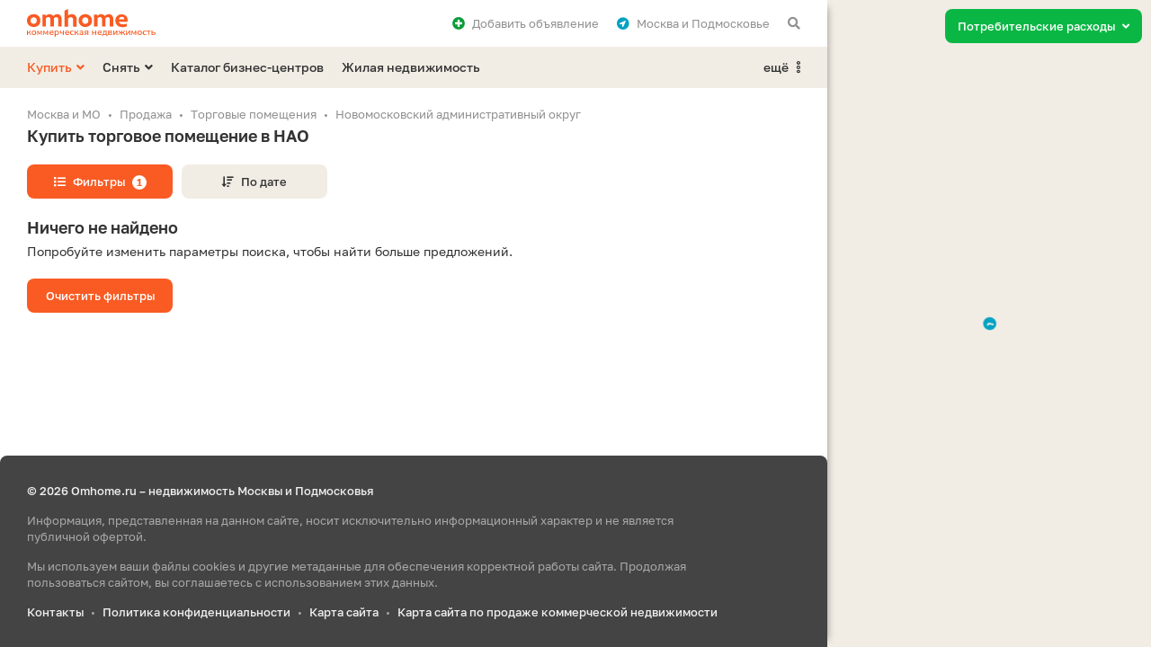

--- FILE ---
content_type: text/html; charset=UTF-8
request_url: https://omhome.ru/kupit/torgovoe-pomeshchenie/nao/
body_size: 6291
content:
<!DOCTYPE html>
<html lang="ru">
<head>
	<meta http-equiv="Content-Type" content="text/html;charset=utf-8">
	<meta http-equiv="X-UA-Compatible" content="IE=edge">
	
	<title>Купить торговое помещение в НАО - продажа торговых площадей</title>
	<meta name="description" content="Предложения по продаже торговых помещений в НАО с прямыми контактами собственников: цены, телефоны, фото, расположение на карте. варианта купить торговую площадь в ТЦ и жилых комплексах - недорого, без посредников и от проверенных агентств." />
	<meta name="keywords" content="продажа, купить, торговые помещения, Новомосковский административный округ" />
	
	<meta property="og:type" content="website">
	<meta property="og:site_name" content="Омхоум">
	<meta property="og:locale" content="ru_RU">
	<meta property="og:title" content="Купить торговое помещение в НАО - продажа торговых площадей">
	<meta property="og:description" content="Предложения по продаже торговых помещений в НАО с прямыми контактами собственников: цены, телефоны, фото, расположение на карте. варианта купить торговую площадь в ТЦ и жилых комплексах - недорого, без посредников и от проверенных агентств.">
	<meta property="og:url" content="https://omhome.ru/kupit/torgovoe-pomeshchenie/nao/">
	<meta property="og:image" content="https://static.omhome.ru/template/v1/img/social/soc_860x860.jpg">
	<link rel="image_src" href="https://static.omhome.ru/template/v1/img/social/soc_860x860.jpg">
	<meta name="robots" content="noindex, follow">



	
	<link rel="icon" href="https://omhome.ru/favicon.ico" type="image/x-icon">
	<link rel="shortcut icon" href="https://omhome.ru/favicon.ico" type="image/x-icon">
	<link rel="icon" sizes="120x120" href="https://static.omhome.ru/template/v1/img/touch-icons/touch-icon-120x120.png">
	<link rel="icon" sizes="128x128" href="https://static.omhome.ru/template/v1/img/touch-icons/touch-icon-128x128.png">
	<link rel="icon" sizes="192x192" href="https://static.omhome.ru/template/v1/img/touch-icons/touch-icon-192x192.png">
	
	<meta name="viewport" content="width=device-width, initial-scale=1.0, user-scalable=no, minimum-scale=1.0, maximum-scale=1.0">
	<meta name="referrer" content="origin-when-cross-origin">
	<meta name="theme-color" content="#FFFFFF">
	<meta name="format-detection" content="telephone=no">
	
		
	<link href="https://static.omhome.ru/template/v1/css/common.css?v=7" rel="stylesheet" type="text/css">
	<link href="https://static.omhome.ru/template/v1/css/add.css?v=14" rel="stylesheet" type="text/css">
	<link href="https://static.omhome.ru/template/v1/css/fontawesome-all-5.10.1.min.css" rel="stylesheet" type="text/css">
	
	<script src="https://static.omhome.ru/template/v1/js/jquery/3.4.1/jquery.min.js" type="text/javascript"></script>
	<script src="https://static.omhome.ru/template/v1/js/omhome-fn.js?v=8" type="text/javascript"></script>

		
	<link href="https://omhome.ru/manifest/manifest.json?v=2" rel="manifest">
</head>

<body class="page-left">

<div class="main-wrapper bg-white">
    
<div class="navbar bg-white">
    <div class="container">
                    <a href="https://omhome.ru/kommercheskaya-nedvizhimost/" class="elem logo comm"></a>
                
        <span class="elem show-sm sandwich f-right text-black modal-link padding-10-hr" data-target="modal-menu-mobile">
            <i class="fas fa-bars"></i>
        </span>
        
        <span class="elem hide-sm padding-10-l f-right text-gray text-black-hover modal-link" data-target="modal-commonsearch">
            <i class="fas fa-search"></i>
        </span>
        
        <div class="elem hide-sm dropdown right margin-10-r f-right">
            <span class="dropdown-text text-gray text-black-hover padding-10-l">
                <i class="fas fa-location-circle text-blue padding-8-r"></i>Москва и Подмосковье            </span>
            <ul>
                                    <li class="active">
                        <span class="re-link no-wrap text-red-hover" data-url="">Москва и Подмосковье</span>
                    </li>
                                    <li>
                        <span class="re-link no-wrap text-red-hover" data-url="https://spb.omhome.ru/">Санкт-Петербург и Ленобласть</span>
                    </li>
                            </ul>
        </div>
        
        <span class="elem hide-sm f-right text-gray text-black-hover padding-10-hr modal-link" data-target="modal-auth" data-url-load-content="/ajax/auth/content/">
            <i class="fas fa-plus-circle text-green padding-8-r"></i>Добавить <span class="hide-md">объявление</span>
        </span>
        
        <span class="elem favorites re-link f-right text-gray text-black-hover padding-10-hr hide" data-url="/izbrannoe/">
            <i class="fas fa-heart text-red"></i><span class="count text-red text-semibold padding-5-l"></span><span class="hide-sm padding-8-l">Избранное</span>
        </span>
    </div>
</div>    
<div class="menu-desktop bg-yellow hide-sm">
    <div class="container">
        
                            <div class="elem f-left dropdown margin-20-r">
                <span class="dropdown-text text-red text-red-hover text-semibold">Купить<i class="fas fa-angle-down margin-5-l"></i></span>
                <ul>
                                                                                                                                                                                                                                                                                                                                                                <li><a href="/kupit/ofis/" class="text-red-hover">Офис</a></li>
                                                                                                                                            <li class="active"><a href="/kupit/torgovoe-pomeshchenie/" class="text-red-hover">Торговое помещение</a></li>
                                                                                                                                            <li><a href="/kupit/svobodnogo-naznacheniya/" class="text-red-hover"><span class="d-b no-wrap">Помещение свободного назначения</span><span class="d-b text-13 text-normal text-gray padding-3-t">под автомойку, общепит, салон красоты и др.</span></a></li>
                                                                                                                                            <li><a href="/kupit/sklad/" class="text-red-hover">Склад</a></li>
                                                                                                                                            <li><a href="/kupit/proizvodstvennoe-pomeshchenie/" class="text-red-hover"><span class="d-b no-wrap">Производственное помещение</span></a></li>
                                                                                                                                            <li><a href="/kupit/kommercheskaya-zemlya/" class="text-red-hover">Земельный участок</a></li>
                                                                                                                                            <li><a href="/kupit/gotovyj-biznes/" class="text-red-hover">Готовый бизнес</a></li>
                                        <li><span class="border-t text-red-hover no-wrap re-link" data-url="/kupit/zhile/">Жилая недвижимость</span></li>
                </ul>
            </div>
                    <div class="elem f-left dropdown margin-20-r">
                <span class="dropdown-text text-black text-red-hover text-semibold">Снять<i class="fas fa-angle-down margin-5-l"></i></span>
                <ul>
                                                                                                                                                                                                                                                                                                                                                                <li><a href="/snyat/ofis/" class="text-red-hover">Офис</a></li>
                                                                                                                                            <li><a href="/snyat/torgovoe-pomeshchenie/" class="text-red-hover">Торговое помещение</a></li>
                                                                                                                                            <li><a href="/snyat/svobodnogo-naznacheniya/" class="text-red-hover"><span class="d-b no-wrap">Помещение свободного назначения</span><span class="d-b text-13 text-normal text-gray padding-3-t">под автомойку, общепит, салон красоты и др.</span></a></li>
                                                                                                                                            <li><a href="/snyat/sklad/" class="text-red-hover">Склад</a></li>
                                                                                                                                            <li><a href="/snyat/proizvodstvennoe-pomeshchenie/" class="text-red-hover"><span class="d-b no-wrap">Производственное помещение</span></a></li>
                                                                                                                                                                                        <li><span class="border-t text-red-hover no-wrap re-link" data-url="/snyat/zhile/">Жилая недвижимость</span></li>
                </ul>
            </div>
                
                    <a href="/biznes-centry/" class="elem f-left text-black text-red-hover text-semibold margin-20-r">Каталог бизнес-центров</a>
            <a href="/" class="elem f-left text-black text-red-hover text-semibold">Жилая недвижимость</a>
                
        <div class="elem f-right right dropdown">
            <span class="dropdown-text text-black text-red-hover text-semibold">ещё<i class="padding-8-l far fa-ellipsis-v-alt"></i></span>
            <ul>
                                    <li><a href="/kontakty/" class="text-red-hover">Контакты</a></li>
                            </ul>
        </div>

    </div>
</div>    
    <div class="content-wrapper">
	<div class="container">
	    
    <ol class="breadcrumbs text-gray text-13 padding-3-b" itemscope="" itemtype="http://schema.org/BreadcrumbList">
        <li itemprop="itemListElement" itemscope="" itemtype="http://schema.org/ListItem"><a class="text-gray text-black-hover" href="/kommercheskaya-nedvizhimost/" itemprop="item"><span itemprop="name">Москва и МО</span></a><meta itemprop="position" content="1"/></li><li itemprop="itemListElement" itemscope="" itemtype="http://schema.org/ListItem"><a class="text-gray text-black-hover" href="/kupit/" itemprop="item"><span itemprop="name">Продажа</span></a><meta itemprop="position" content="2"/></li><li itemprop="itemListElement" itemscope="" itemtype="http://schema.org/ListItem"><a class="text-gray text-black-hover" href="/kupit/torgovoe-pomeshchenie/" itemprop="item"><span itemprop="name">Торговые помещения</span></a><meta itemprop="position" content="3"/></li><li itemprop="itemListElement" itemscope="" itemtype="http://schema.org/ListItem"><span itemprop="name">Новомосковский административный округ</span><meta itemprop="position" content="4"/></li>    </ol>
	    
	    <div class="padding-10-b">
		<h1 class="margin-20-b">Купить торговое помещение в НАО</h1>
		
		<span class="btn btn-13 btn-min-width btn-red btn-red-hover margin-10-b margin-10-r modal-link" data-target="filter-offers-common" data-url-load-content="/kupit/torgovoe-pomeshchenie/nao/?ajax=1&load_filters=1&template=common"><i class="fas fa-list padding-8-r"></i>Фильтры<span class="btn-counter-mw text-12 text-red text-bold bg-white border-r padding-3-hr margin-8-l">1</span></span><span class="btn btn-13 btn-min-width-icon btn-yellow btn-yellow-hover margin-10-b margin-10-r modal-link show-xs" data-target="modal-sort-offers"><i class="fas fa-sort-amount-down"></i></span><span class="btn btn-13 btn-min-width btn-yellow btn-yellow-hover margin-10-b margin-10-r modal-link hide-xs" data-target="modal-sort-offers"><i class="fas fa-sort-amount-down margin-8-r"></i>По дате</span>	    </div>
	    
	    		<div class="padding-30-b">
		    <p class="h1 text-black text-bold margin-5-b">Ничего не найдено</p>
		    <p class="padding-20-b">Попробуйте изменить параметры поиска, чтобы найти больше предложений.</p>
		    <span class="btn btn-13 btn-min-width btn-red btn-red-hover re-link" data-url="/kupit/torgovoe-pomeshchenie/">Очистить фильтры</span>
		</div>
	    	    
	</div>
	
	<span class="modal-link modal-link-group hide" data-target="modal-group" data-url-reload-content="" data-content-id="" data-url-change="" data-name=""></span>
	<span class="modal-link modal-link-offer hide" data-target="modal-offer" data-url-reload-content="" data-content-id="" data-url-change="" data-name=""></span>
    </div>
    
    
<div class="footer text-13 bg-black border-r-top">
    <div class="footer-container">
        <div class="container">
            <div class="text-semibold text-white dark padding-30-t padding-15-b">
                © 2026 Omhome.ru – недвижимость Москвы и Подмосковья            </div>
            <div class="text-gray light padding-15-b row">
                <div class="col-xs-12 col-lg-11">
                    <p class="padding-15-b">Информация, представленная на&nbsp;данном сайте, носит исключительно информационный характер и&nbsp;не&nbsp;является публичной офертой.</p>
                    <p>Мы используем ваши&nbsp;файлы cookies и&nbsp;другие метаданные для&nbsp;обеспечения корректной работы сайта. Продолжая пользоваться сайтом, вы&nbsp;соглашаетесь с&nbsp;использованием этих&nbsp;данных.</p>
                </div>
            </div>
            <div class="padding-30-b">
                <span class="d-ib"><a href="/kontakty/" class="text-semibold text-white text-red-hover dark">Контакты</a><span class="text-gray light text-12 padding-8-hr">•</span></span><span class="d-ib"><a href="/politika-konfidencialnosti/" class="text-semibold text-white text-red-hover dark">Политика конфиденциальности</a><span class="text-gray light text-12 padding-8-hr">•</span></span><span class="d-ib"><a href="/karta-sajta/" class="text-semibold text-white text-red-hover dark">Карта сайта</a><span class="text-gray light text-12 padding-8-hr">•</span></span><span class="d-ib"><a href="/karta-sajta/prodazha-kommercheskoj-nedvizhimosti/" class="text-semibold text-white text-red-hover dark">Карта сайта по продаже коммерческой недвижимости</a></span>            </div>
        </div>
    </div>
</div></div>

<div class="map-wrapper hide-sm bg-yellow">
    <div id="map" data-lat="55.558121" data-long="37.370724" data-zoom="11" data-save-position="map_pos_offers_2" data-url-svg="https://omhome.ru/kupit/torgovoe-pomeshchenie/nao/?ajax=1&svg=1" data-url-objects="https://omhome.ru/kupit/torgovoe-pomeshchenie/nao/?ajax=1&map_offers=1" data-consumption-category="1"></div>
    <i class="icon-loading fas fa-clock fa-spin text-15 text-blue"></i>
        	<div class="map-button-wrapper hide-lg">
    		<span class="btn btn-13 btn-min-width btn-green btn-green-hover modal-link" data-target="modal-consumption" data-url-load-content="/ajax/consumption/modal/">Потребительские расходы<i class="fas fa-angle-down padding-8-l"></i></span>
    	</div>
    </div>

<div class="button-wrapper show-sm">
    <div class="container">
	<div class="row">
	    <div class="col-lg-3 col-md-3 col-sm-2 col-xs-12 hide-xs"></div>
	    <div class="col-lg-3 col-md-3 col-sm-4 col-xs-6 padding-1-r elem-left"><span class="btn btn-13 all-width btn-red btn-red-hover border-r-right-small no-wrap o-hidden modal-link" data-target="filter-offers-common" data-url-load-content="/kupit/torgovoe-pomeshchenie/nao/?ajax=1&load_filters=1&template=common"><i class="fas fa-list padding-8-r"></i>Фильтры<span class="btn-counter-mw text-12 text-red text-bold bg-white border-r padding-3-hr margin-8-l">1</span></span></div>
	    <div class="col-lg-3 col-md-3 col-sm-4 col-xs-6 padding-1-l elem-right"><span class="btn btn-13 all-width btn-red btn-red-hover border-r-left-small no-wrap o-hidden map-link" data-target="open"><i class="fas fa-map-marker-alt padding-8-r"></i>На карте</span><span class="btn btn-13 all-width btn-black btn-black-hover border-r-left-small no-wrap o-hidden map-link hide" data-target="close"><i class="fas fa-arrow-left padding-8-r"></i>Списком</span></div>
	</div>
    </div>
</div>
    
<div class="modals">
    <div class="modal-bg"></div>
    
<div class="modal part modal-menu-mobile bg-white">
    <div class="modal-header bg-yellow">
        <div class="container">
            <span class="elem-title text-center text-bold">Меню</span>
            <span class="elem-back text-red-hover cur-pointer modal-back"><i class="far fa-long-arrow-left"></i></span>
            <span class="elem-close text-red-hover cur-pointer modal-close"><i class="far fa-times"></i></span>
        </div>
    </div>
    <div class="modal-content">
        <div class="container">
            <div class="elem dropdown no-padding-vr">
                <span class="dropdown-text text-black text-semibold padding-10-b d-b"><span class="padding-8-r">Москва и&nbsp;Подмосковье</span><i class="fas fa-location-circle text-blue"></i><span class="text-gray text-normal text-13 d-b padding-3-t">текущий регион</span></span>
                <ul>
                                            <li class="active"><span class="re-link" data-url="">Москва и Подмосковье</span></li>
                                            <li><span class="re-link" data-url="https://spb.omhome.ru/">Санкт-Петербург и Ленобласть</span></li>
                                    </ul>
            </div>
            
            <span class="elem text-black text-semibold modal-link" data-target="modal-commonsearch">Поиск <span class="text-gray text-normal text-13 d-b padding-3-t">по названию, застройщику, адресу</span></span>
        </div>
        
        <div class="margin-10-vr border-b"></div>
        
        <div class="container">
                                        <div class="elem dropdown no-padding-vr">
                    <span class="dropdown-text text-red text-semibold padding-10-vr d-b">Купить недвижимость<i class="fas fa-angle-down margin-8-l"></i></span>
                    <ul>
                                                                                                                                                                                                                                                                                                                                                                                                                            <li><a href="/kupit/ofis/">Офис</a></li>
                                                                                                                                                                    <li class="active"><a href="/kupit/torgovoe-pomeshchenie/">Торговое помещение</a></li>
                                                                                                                                                                    <li><a href="/kupit/svobodnogo-naznacheniya/">Помещение свободного назначения<span class="d-b text-13 text-normal text-gray padding-3-t">под автомойку, общепит, салон красоты и&nbsp;др.</span></a></li>
                                                                                                                                                                    <li><a href="/kupit/sklad/">Склад</a></li>
                                                                                                                                                                    <li><a href="/kupit/proizvodstvennoe-pomeshchenie/">Производственное помещение</a></li>
                                                                                                                                                                    <li><a href="/kupit/kommercheskaya-zemlya/">Земельный участок</a></li>
                                                                                                                                                                    <li><a href="/kupit/gotovyj-biznes/">Готовый бизнес</a></li>
                                                <li><span class="re-link" data-url="/kupit/zhile/">Жилая недвижимость</span></li>
                    </ul>
                </div>
                            <div class="elem dropdown no-padding-vr">
                    <span class="dropdown-text text-black text-semibold padding-10-vr d-b">Снять недвижимость<i class="fas fa-angle-down margin-8-l"></i></span>
                    <ul>
                                                                                                                                                                                                                                                                                                                                                                                                                            <li><a href="/snyat/ofis/">Офис</a></li>
                                                                                                                                                                    <li><a href="/snyat/torgovoe-pomeshchenie/">Торговое помещение</a></li>
                                                                                                                                                                    <li><a href="/snyat/svobodnogo-naznacheniya/">Помещение свободного назначения<span class="d-b text-13 text-normal text-gray padding-3-t">под автомойку, общепит, салон красоты и&nbsp;др.</span></a></li>
                                                                                                                                                                    <li><a href="/snyat/sklad/">Склад</a></li>
                                                                                                                                                                    <li><a href="/snyat/proizvodstvennoe-pomeshchenie/">Производственное помещение</a></li>
                                                                                                                                                                                                                        <li><span class="re-link" data-url="/snyat/zhile/">Жилая недвижимость</span></li>
                    </ul>
                </div>
                        
                            <a href="/biznes-centry/" class="elem text-black text-semibold">Каталог бизнес-центров</a>
                <a href="/" class="elem text-black text-semibold">Жилая недвижимость</a>
                        
            <a href="/kontakty/" class="elem text-black text-semibold no-padding-b">Контакты</a>
            
            <div class="padding-20-b margin-5-b"></div>
            <span class="btn btn-13 btn-green btn-green-hover all-width-xs margin-10-b modal-link" data-target="modal-auth" data-url-load-content="/ajax/auth/content/"><i class="fas fa-plus padding-8-r"></i>Добавить объявление</span>
        </div>
    </div>
</div>    
<div class="modal part modal-commonsearch bg-white">
    <div class="modal-header bg-yellow">
        <div class="container">
            <span class="elem-title text-center text-bold">Поиск</span>
            <span class="elem-back text-red-hover cur-pointer modal-back"><i class="far fa-long-arrow-left"></i></span>
            <span class="elem-close text-red-hover cur-pointer modal-close"><i class="far fa-times"></i></span>
        </div>
    </div>
    <div class="modal-content no-padding-b">
        <div class="container commonsearch">
            <div class="container-input-text">
                <input id="commonsearch" type="text" class="commonsearch-input input-text-line input-text-14 all-width" placeholder="Введите название, застройщика или адрес" autocomplete="off" maxlength="50" value="">
                <i class="icon icon-load text-blue fas fa-clock fa-spin"></i>
                <i class="icon icon-clear text-black text-red-hover padding-20-l far fa-times-circle"></i>
            </div>
            <div class="text-13 text-gray padding-10-t padding-30-b">
                Например, название жилого комплекса «<span class="text-bold text-red text-black-hover cur-pointer link-example" data-text="Скандинавия">Скандинавия</span>» или&nbsp;застройщика «<span class="text-bold text-red text-black-hover cur-pointer link-example" data-text="А101">А101</span>».
            </div>
            <div class="commonsearch-results"></div>
        </div>
    </div>
</div>    
<div class="modal part modal-auth bg-white">
    <div class="modal-header bg-yellow">
        <div class="container">
            <span class="elem-title text-center text-bold">Вход</span>
            <span class="elem-back text-red-hover cur-pointer modal-back"><i class="far fa-long-arrow-left"></i></span>
            <span class="elem-close text-red-hover cur-pointer modal-close"><i class="far fa-times"></i></span>
        </div>
    </div>
    <div class="modal-content">
        <div class="container">
            <div class="load-content text-center"><i class="fas fa-clock fa-spin text-16 text-blue"></i></div>
            <div class="ready-content"></div>
        </div>
    </div>
</div>    
<div class="modal part modal-sort-offers bg-white">
    <div class="modal-header bg-yellow">
        <div class="container">
            <span class="elem-title text-center text-bold">Сортировка</span>
            <span class="elem-back text-red-hover cur-pointer modal-back"><i class="far fa-long-arrow-left"></i></span>
            <span class="elem-close text-red-hover cur-pointer modal-close"><i class="far fa-times"></i></span>
        </div>
    </div>
    <div class="modal-content">
        <div class="container">
            <div class="mf-group no-padding-b">
                                    <span class="re-link mf-checkbox checkbox-sm checked" data-url="/kupit/torgovoe-pomeshchenie/nao/"><i class="icon-left fas fa-check-square for-checked"></i><i class="icon-left fas fa-square for-unchecked"></i><span class="text">По дате<span class="text-gray text-normal text-13 margin-3-t d-b">сначала новые предложения</span></span></span>
                                    <span class="re-link mf-checkbox checkbox-sm unchecked" data-url="/kupit/torgovoe-pomeshchenie/nao/?sort=price"><i class="icon-left fas fa-check-square for-checked"></i><i class="icon-left fas fa-square for-unchecked"></i><span class="text">По цене<span class="text-gray text-normal text-13 margin-3-t d-b">сначала дешёвые</span></span></span>
                                    <span class="re-link mf-checkbox checkbox-sm unchecked" data-url="/kupit/torgovoe-pomeshchenie/nao/?sort=price_desc"><i class="icon-left fas fa-check-square for-checked"></i><i class="icon-left fas fa-square for-unchecked"></i><span class="text">По цене<span class="text-gray text-normal text-13 margin-3-t d-b">сначала дорогие</span></span></span>
                                    <span class="re-link mf-checkbox checkbox-sm unchecked" data-url="/kupit/torgovoe-pomeshchenie/nao/?sort=square"><i class="icon-left fas fa-check-square for-checked"></i><i class="icon-left fas fa-square for-unchecked"></i><span class="text">По площади<span class="text-gray text-normal text-13 margin-3-t d-b">сначала небольшие</span></span></span>
                                    <span class="re-link mf-checkbox checkbox-sm unchecked" data-url="/kupit/torgovoe-pomeshchenie/nao/?sort=square_desc"><i class="icon-left fas fa-check-square for-checked"></i><i class="icon-left fas fa-square for-unchecked"></i><span class="text">По площади<span class="text-gray text-normal text-13 margin-3-t d-b">сначала большие</span></span></span>
                                    <span class="re-link mf-checkbox checkbox-sm unchecked" data-url="/kupit/torgovoe-pomeshchenie/nao/?sort=popular"><i class="icon-left fas fa-check-square for-checked"></i><i class="icon-left fas fa-square for-unchecked"></i><span class="text">По просмотрам<span class="text-gray text-normal text-13 margin-3-t d-b">сначала самые популярные</span></span></span>
                            </div>
        </div>
    </div>
</div>    
<div class="modal part modal-filters modal-filters-mainparams filter-offers-common bg-white" data-category="2">
    <div class="modal-header bg-yellow">
        <div class="container">
            <span class="elem-title text-center text-bold">Фильтры</span>
            <span class="elem-back text-red-hover cur-pointer modal-back"><i class="far fa-long-arrow-left"></i></span>
            <span class="elem-close text-red-hover cur-pointer modal-close"><i class="far fa-times"></i></span>
        </div>
    </div>
    <div class="modal-content">
        <div class="load-content text-center"><i class="fas fa-clock fa-spin text-16 text-blue"></i></div>
        <div class="ready-content"></div>
    </div>
    <div class="modal-bottom-btns bg-white-sm">
    <div class="container">
        <div class="row">
        <div class="col-lg-2 col-md-2 col-sm-2 col-xs-12 hide-xs"></div>
        <div class="col-lg-4 col-md-4 col-sm-4 col-xs-12 elem-left">
            <span class="mf-go btn btn-13 btn-green btn-green-hover border-r-right-small-sm all-width unactive" data-base="/kupit/kommercheskaya-nedvizhimost/" data-url="/kupit/torgovoe-pomeshchenie/nao/">
                <span class="text">Ничего не нашлось</span><i class="fas fa-clock fa-spin for-loading"></i>
            </span>
        </div>
        <div class="col-lg-4 col-md-4 col-sm-4 col-xs-12 elem-right hide-xs">
            <span class="mf-clear btn btn-13 btn-yellow btn-yellow-hover border-r-left-small-sm all-width re-link" data-url="/kupit/torgovoe-pomeshchenie/"><i class="fas fa-eraser padding-8-r text-red"></i>Очистить фильтры</span>
        </div>
        </div>
    </div>
    </div>
</div>

<div class="modal part modal-filters modal-filters-preparams filter-offers-purpose bg-white">
    <div class="modal-header bg-yellow">
        <div class="container">
        <span class="elem-title text-center text-bold no-wrap">Назначение помещения</span>
            <span class="elem-back text-red-hover cur-pointer modal-back"><i class="far fa-long-arrow-left"></i></span>
        <span class="elem-close text-red-hover cur-pointer modal-close"><i class="far fa-times"></i></span>
        </div>
    </div>
    <div class="modal-content">
    <div class="load-content text-center"><i class="fas fa-clock fa-spin text-16 text-blue"></i></div>
        <div class="ready-content"></div>
    </div>
    <div class="modal-bottom-btns bg-white-sm">
    <div class="container">
        <div class="row">
        <div class="col-lg-4 col-md-4 col-sm-3 col-xs-12 hide-xs"></div>
        <div class="col-lg-4 col-md-4 col-sm-6 col-xs-12"><span class="btn btn-13 btn-green btn-green-hover all-width modal-back">Применить</span></div>
        </div>
    </div>
    </div>
</div>

<div class="modal part modal-filters modal-filters-preparams filter-offers-metro bg-white">
    <div class="modal-header bg-yellow">
        <div class="container">
        <span class="elem-title text-center text-bold no-wrap">Метро, МЦК</span>
            <span class="elem-back text-red-hover cur-pointer modal-back"><i class="far fa-long-arrow-left"></i></span>
        <span class="elem-close text-red-hover cur-pointer modal-close"><i class="far fa-times"></i></span>
        </div>
    </div>
    <div class="modal-content">
    <div class="load-content text-center"><i class="fas fa-clock fa-spin text-16 text-blue"></i></div>
        <div class="ready-content"></div>
    </div>
    <div class="modal-bottom-btns bg-white-sm">
    <div class="container">
        <div class="row">
        <div class="col-lg-4 col-md-4 col-sm-3 col-xs-12 hide-xs"></div>
        <div class="col-lg-4 col-md-4 col-sm-6 col-xs-12"><span class="btn btn-13 btn-green btn-green-hover all-width modal-back">Применить</span></div>
        </div>
    </div>
    </div>
</div>

<div class="modal part modal-filters modal-filters-preparams filter-offers-location bg-white">
    <div class="modal-header bg-yellow">
        <div class="container">
        <span class="elem-title text-center text-bold">Районы, округа</span>
            <span class="elem-back text-red-hover cur-pointer modal-back"><i class="far fa-long-arrow-left"></i></span>
        <span class="elem-close text-red-hover cur-pointer modal-close"><i class="far fa-times"></i></span>
        </div>
    </div>
    <div class="modal-content">
    <div class="load-content text-center"><i class="fas fa-clock fa-spin text-16 text-blue"></i></div>
        <div class="ready-content"></div>
    </div>
    <div class="modal-bottom-btns bg-white-sm">
    <div class="container">
        <div class="row">
        <div class="col-lg-4 col-md-4 col-sm-3 col-xs-12 hide-xs"></div>
        <div class="col-lg-4 col-md-4 col-sm-6 col-xs-12"><span class="btn btn-13 btn-green btn-green-hover all-width modal-back">Применить</span></div>
        </div>
    </div>
    </div>
</div>

<div class="modal part modal-filters modal-filters-preparams filter-offers-street bg-white">
    <div class="modal-header bg-yellow">
        <div class="container">
        <span class="elem-title text-center text-bold">Шоссе, магистрали</span>
            <span class="elem-back text-red-hover cur-pointer modal-back"><i class="far fa-long-arrow-left"></i></span>
        <span class="elem-close text-red-hover cur-pointer modal-close"><i class="far fa-times"></i></span>
        </div>
    </div>
    <div class="modal-content">
    <div class="load-content text-center"><i class="fas fa-clock fa-spin text-16 text-blue"></i></div>
        <div class="ready-content"></div>
    </div>
    <div class="modal-bottom-btns bg-white-sm">
    <div class="container">
        <div class="row">
        <div class="col-lg-4 col-md-4 col-sm-3 col-xs-12 hide-xs"></div>
        <div class="col-lg-4 col-md-4 col-sm-6 col-xs-12"><span class="btn btn-13 btn-green btn-green-hover all-width modal-back">Применить</span></div>
        </div>
    </div>
    </div>
</div>

<div class="modal part modal-filters modal-filters-preparams filter-offers-ifns bg-white">
    <div class="modal-header bg-yellow">
        <div class="container">
        <span class="elem-title text-center text-bold no-wrap">Налоговые инспекции</span>
            <span class="elem-back text-red-hover cur-pointer modal-back"><i class="far fa-long-arrow-left"></i></span>
        <span class="elem-close text-red-hover cur-pointer modal-close"><i class="far fa-times"></i></span>
        </div>
    </div>
    <div class="modal-content">
    <div class="load-content text-center"><i class="fas fa-clock fa-spin text-16 text-blue"></i></div>
        <div class="ready-content"></div>
    </div>
    <div class="modal-bottom-btns bg-white-sm">
    <div class="container">
        <div class="row">
        <div class="col-lg-4 col-md-4 col-sm-3 col-xs-12 hide-xs"></div>
        <div class="col-lg-4 col-md-4 col-sm-6 col-xs-12"><span class="btn btn-13 btn-green btn-green-hover all-width modal-back">Применить</span></div>
        </div>
    </div>
    </div>
</div>    
<div class="modal part modal-group bg-white">
    <div class="modal-header bg-yellow">
        <div class="container">
            <span class="elem-title text-center text-bold no-wrap o-hidden">Выбрано на карте</span>
            <span class="elem-back text-red-hover cur-pointer modal-back"><i class="far fa-long-arrow-left"></i></span>
            <span class="elem-close text-red-hover cur-pointer modal-close"><i class="far fa-times"></i></span>
        </div>
    </div>
    <div class="modal-content no-padding-b">
        <div class="load-content text-center"><i class="fas fa-clock fa-spin text-16 text-blue"></i></div>
        <div class="ready-content"></div>
    </div>
</div>    
<div class="modal part modal-offer bg-white">
    <div class="modal-header bg-yellow">
        <div class="container">
            <span class="elem-title text-center text-bold no-wrap o-hidden">Выбрано на карте</span>
            <span class="elem-back text-red-hover cur-pointer modal-back"><i class="far fa-long-arrow-left"></i></span>
            <span class="elem-close text-red-hover cur-pointer modal-close"><i class="far fa-times"></i></span>
        </div>
    </div>
    <div class="modal-content no-padding-b">
        <div class="load-content text-center"><i class="fas fa-clock fa-spin text-16 text-blue"></i></div>
        <div class="ready-content"></div>
    </div>
</div>    
<div class="modal part modal-away-links bg-white">
    <div class="modal-header bg-yellow">
        <div class="container">
            <span class="elem-title text-center text-bold">Ссылки</span>
            <span class="elem-back text-red-hover cur-pointer modal-back"><i class="far fa-long-arrow-left"></i></span>
            <span class="elem-close text-red-hover cur-pointer modal-close"><i class="far fa-times"></i></span>
        </div>
    </div>
    <div class="modal-content">
        <div class="load-content text-center"><i class="fas fa-clock fa-spin text-16 text-blue"></i></div>
        <div class="ready-content"></div>
    </div>
</div>    
<div class="modal modal-gallery bg-black dark">
	<div class="modal-header padding-20-hr bg-black">
		<span class="elem-title text-center text-bold text-white dark">Фото</span>
		<span class="elem-back text-white text-red-hover dark cur-pointer modal-back"><i class="far fa-long-arrow-left"></i></span>
		<span class="elem-close text-white text-red-hover dark cur-pointer modal-close"><i class="far fa-times"></i></span>
	</div>
	<div class="modal-content">
		<div class="load-content text-center"><i class="fas fa-clock fa-spin text-16 text-white"></i></div>
		<div class="ready-content padding-20-hr h-100p"></div>
	</div>
</div>    
<div class="modal part modal-share bg-white">
    <div class="modal-header bg-yellow">
        <div class="container">
            <span class="elem-title text-center text-bold">Поделиться</span>
            <span class="elem-back text-red-hover cur-pointer modal-back"><i class="far fa-long-arrow-left"></i></span>
            <span class="elem-close text-red-hover cur-pointer modal-close"><i class="far fa-times"></i></span>
        </div>
    </div>
    <div class="modal-content">
        <div class="load-content text-center"><i class="fas fa-clock fa-spin text-16 text-blue"></i></div>
        <div class="ready-content"></div>
    </div>
</div>    
<div class="modal part modal-consumption bg-white">
    <div class="modal-header bg-yellow">
        <div class="container">
            <span class="elem-title text-center text-bold no-wrap">Потребительские расходы</span>
            <span class="elem-back text-red-hover cur-pointer modal-back"><i class="far fa-long-arrow-left"></i></span>
            <span class="elem-close text-red-hover cur-pointer modal-close"><i class="far fa-times"></i></span>
        </div>
    </div>
    <div class="modal-content">
        <div class="container">
            <div class="load-content text-center"><i class="fas fa-clock fa-spin text-16 text-blue"></i></div>
            <div class="ready-content"></div>
        </div>
    </div>
</div></div>

<script src="https://static.omhome.ru/template/v1/js/omhome-map.js?v=7" type="text/javascript"></script>

<!-- Yandex.Metrika counter --> <script type="text/javascript">     (function(m,e,t,r,i,k,a){         m[i]=m[i]||function(){(m[i].a=m[i].a||[]).push(arguments)};         m[i].l=1*new Date();         for (var j = 0; j < document.scripts.length; j++) {if (document.scripts[j].src === r) { return; }}         k=e.createElement(t),a=e.getElementsByTagName(t)[0],k.async=1,k.src=r,a.parentNode.insertBefore(k,a)     })(window, document,'script','https://mc.yandex.ru/metrika/tag.js', 'ym');      ym(88825452, 'init', {webvisor:true, clickmap:true, accurateTrackBounce:true, trackLinks:true}); </script> <noscript><div><img src="https://mc.yandex.ru/watch/88825452" style="position:absolute; left:-9999px;" alt="" /></div></noscript> <!-- /Yandex.Metrika counter -->


</body>
</html>

--- FILE ---
content_type: image/svg+xml
request_url: https://static.omhome.ru/template/v1/img/svg/logo-comm-red-143-31.svg
body_size: 2680
content:
<?xml version="1.0" encoding="utf-8"?>
<svg width="143px" height="31px" viewBox="0 0 143 31" version="1.1" xmlns="http://www.w3.org/2000/svg" xmlns:xlink="http://www.w3.org/1999/xlink">
<style type="text/css">
    .st0{fill:#f95b23;}
</style>
<path class="st0" d="M2.2,18.1c-1.4-1.3-2.2-3-2.2-5.2c0-2.2,0.7-4,2.2-5.2c1.4-1.3,3.2-1.9,5.3-1.9c2.1,0,3.9,0.6,5.3,1.9
	c1.4,1.3,2.1,3,2.1,5.2c0,2.2-0.7,4-2.1,5.2C11.3,19.4,9.5,20,7.4,20C5.4,20,3.6,19.4,2.2,18.1z M10,15.5c0.6-0.7,0.9-1.6,0.9-2.6
	c0-1.1-0.3-1.9-0.9-2.6c-0.6-0.7-1.5-1-2.6-1c-1.1,0-1.9,0.3-2.5,1C4.3,10.9,4,11.8,4,12.9c0,1.1,0.3,1.9,0.9,2.6
	c0.6,0.7,1.5,1,2.5,1C8.5,16.5,9.4,16.2,10,15.5z M21.2,19.6h-3.9V6.2h3.5v1.6c0.4-0.5,1-1,1.8-1.4C23.2,6,24.1,5.8,25,5.8
	c1.9,0,3.2,0.7,4.1,2c1.4-1.3,2.9-2,4.5-2c1.7,0,3,0.5,3.8,1.6c0.8,1.1,1.2,2.3,1.2,3.7v8.5h-3.9v-8.3c0-0.7-0.2-1.2-0.6-1.6
	c-0.4-0.4-0.9-0.6-1.5-0.6c-1,0-1.9,0.4-2.7,1.3c0,0.1,0,0.3,0,0.6v8.5h-3.9v-8.3c0-0.7-0.2-1.2-0.6-1.6c-0.4-0.4-0.9-0.6-1.5-0.6
	c-1.1,0-2.1,0.5-2.9,1.6V19.6z M59.6,18.1c-1.4-1.3-2.2-3-2.2-5.2c0-2.2,0.7-4,2.2-5.2c1.4-1.3,3.2-1.9,5.3-1.9
	c2.1,0,3.9,0.6,5.3,1.9c1.4,1.3,2.1,3,2.1,5.2c0,2.2-0.7,4-2.1,5.2S66.9,20,64.8,20C62.8,20,61,19.4,59.6,18.1z M67.4,15.5
	c0.6-0.7,0.9-1.6,0.9-2.6c0-1.1-0.3-1.9-0.9-2.6c-0.6-0.7-1.5-1-2.6-1c-1.1,0-1.9,0.3-2.5,1c-0.6,0.7-0.9,1.6-0.9,2.6
	c0,1.1,0.3,1.9,0.9,2.6c0.6,0.7,1.5,1,2.5,1C65.9,16.5,66.8,16.2,67.4,15.5z M78.5,19.6h-3.9V6.2h3.5v1.6c0.4-0.5,1-1,1.8-1.4
	c0.7-0.4,1.6-0.6,2.5-0.6c1.9,0,3.2,0.7,4.1,2c1.4-1.3,2.9-2,4.5-2c1.7,0,3,0.5,3.8,1.6c0.8,1.1,1.2,2.3,1.2,3.7v8.5h-3.9v-8.3
	c0-0.7-0.2-1.2-0.6-1.6c-0.4-0.4-0.9-0.6-1.5-0.6c-1,0-1.9,0.4-2.7,1.3c0,0.1,0,0.3,0,0.6v8.5h-3.9v-8.3c0-0.7-0.2-1.2-0.6-1.6
	c-0.4-0.4-0.9-0.6-1.5-0.6c-1.1,0-2.1,0.5-2.9,1.6V19.6z M98.3,12.9c0-1.2,0.2-2.3,0.6-3.2c0.4-0.9,1-1.7,1.7-2.2
	c0.7-0.5,1.4-1,2.2-1.2c0.8-0.3,1.6-0.4,2.4-0.4c1.3,0,2.5,0.3,3.5,0.8c1,0.5,1.7,1.2,2.2,1.9c0.5,0.8,0.8,1.7,1,2.7
	c0.2,1,0.1,2-0.2,3h-9.5c0.2,0.9,0.7,1.6,1.6,2.1c0.9,0.5,1.9,0.7,3.1,0.7c1.5,0,2.8-0.3,4.1-0.8v3.1c-1.3,0.6-3,0.8-4.9,0.8
	c-2.2,0-4.1-0.6-5.6-1.9C99.1,16.9,98.3,15.1,98.3,12.9z M108.2,11.6c0.1-0.6-0.1-1.3-0.5-1.9c-0.4-0.7-1.2-1-2.3-1
	c-0.9,0-1.6,0.3-2.2,0.8c-0.6,0.5-0.9,1.2-1,2.1H108.2z M41.8,1.8L45.7,0v7.4c1.1-1.1,2.5-1.6,4.1-1.6c1.7,0,3.1,0.5,4.1,1.6
	c0.9,1,1.4,2.4,1.4,4v8.3h-4v-7.8c0-0.9-0.2-1.5-0.7-2c-0.4-0.5-1-0.8-1.8-0.8c-1.2,0-2.2,0.6-3.1,1.7v8.9h-3.9V1.8z"/>
<path class="st0" d="M0,29v-5h1v2h0.8l1.5-2h1.1l-1.7,2.2c0.2,0.1,0.3,0.2,0.5,0.3c0.1,0.2,0.3,0.4,0.4,0.6l1,1.8H3.7l-0.9-1.5
	c-0.2-0.3-0.3-0.4-0.5-0.5c-0.1-0.1-0.3-0.1-0.6-0.1H1V29H0z M7.7,29c-0.5,0-0.9-0.1-1.3-0.3c-0.4-0.2-0.7-0.5-0.9-0.9
	c-0.2-0.4-0.3-0.8-0.3-1.3s0.1-1,0.3-1.3c0.2-0.4,0.5-0.7,0.9-0.9C6.8,24.1,7.2,24,7.7,24s0.9,0.1,1.3,0.3c0.4,0.2,0.7,0.5,0.9,0.9
	s0.3,0.8,0.3,1.3s-0.1,1-0.3,1.3c-0.2,0.4-0.5,0.7-0.9,0.9C8.6,28.9,8.2,29,7.7,29z M7.7,28.2c0.4,0,0.8-0.1,1-0.4
	c0.3-0.3,0.4-0.7,0.4-1.3c0-0.6-0.1-1-0.4-1.3c-0.3-0.3-0.6-0.4-1-0.4c-0.4,0-0.8,0.1-1,0.4c-0.3,0.3-0.4,0.7-0.4,1.3
	c0,0.6,0.1,1,0.4,1.3C6.9,28.1,7.3,28.2,7.7,28.2z M11.4,29v-5h0.8l1.8,3.2l1.8-3.2h0.8v5h-0.9v-3.4l-1.5,2.6h-0.5l-1.5-2.6V29H11.4
	z M18.2,29v-5H19l1.8,3.2l1.8-3.2h0.8v5h-0.9v-3.4L21,28.2h-0.5L19,25.6V29H18.2z M27.5,29c-0.8,0-1.5-0.2-1.9-0.7
	c-0.5-0.4-0.7-1.1-0.7-1.8c0-0.5,0.1-0.9,0.3-1.3c0.2-0.4,0.5-0.7,0.9-0.9c0.4-0.2,0.8-0.3,1.3-0.3c0.7,0,1.2,0.2,1.6,0.6
	c0.4,0.4,0.6,1,0.6,1.8v0.3h-3.7c0.1,1,0.6,1.5,1.7,1.5c0.3,0,0.6,0,0.9-0.1s0.5-0.2,0.8-0.4l0.3,0.7c-0.2,0.2-0.5,0.4-0.9,0.5
	C28.3,29,27.8,29,27.5,29z M27.3,24.7c-0.4,0-0.8,0.1-1,0.4c-0.3,0.3-0.4,0.6-0.5,1h2.8c0-0.4-0.1-0.8-0.4-1
	C28,24.8,27.7,24.7,27.3,24.7z M30.8,30.7v-6.6h1v0.8c0.1-0.3,0.3-0.5,0.6-0.7s0.6-0.2,1-0.2c0.4,0,0.8,0.1,1.1,0.3
	c0.3,0.2,0.6,0.5,0.7,0.9c0.2,0.4,0.3,0.8,0.3,1.3s-0.1,1-0.3,1.3c-0.2,0.3-0.4,0.7-0.7,0.9c-0.3,0.2-0.7,0.3-1.1,0.3
	s-0.7-0.1-0.9-0.2c-0.3-0.2-0.5-0.4-0.6-0.6v2.5C31.9,30.7,30.8,30.7,30.8,30.7z M33.1,28.2c0.4,0,0.7-0.1,1-0.4
	c0.2-0.3,0.4-0.7,0.4-1.3c0-0.6-0.1-1-0.4-1.3c-0.2-0.3-0.6-0.4-1-0.4c-0.4,0-0.7,0.1-1,0.4c-0.2,0.3-0.4,0.7-0.4,1.3
	c0,0.6,0.1,1,0.4,1.3C32.4,28.1,32.7,28.2,33.1,28.2z M40,29v-1.9c-0.4,0.2-0.8,0.3-1.2,0.3c-0.7,0-1.3-0.2-1.6-0.5
	s-0.5-0.9-0.5-1.6V24h1v1.2c0,0.5,0.1,0.8,0.3,1c0.2,0.2,0.5,0.3,1,0.3c0.2,0,0.4,0,0.6-0.1c0.2,0,0.3-0.1,0.5-0.2V24h1v5H40z
	 M44.9,29c-0.8,0-1.5-0.2-1.9-0.7c-0.4-0.5-0.7-1.1-0.7-1.8c0-0.5,0.1-0.9,0.3-1.3c0.2-0.4,0.5-0.7,0.9-0.9c0.4-0.2,0.8-0.3,1.3-0.3
	c0.7,0,1.2,0.2,1.6,0.6c0.4,0.4,0.6,1,0.6,1.8v0.3h-3.7c0.1,1,0.6,1.5,1.7,1.5c0.3,0,0.6,0,0.9-0.1c0.3-0.1,0.5-0.2,0.8-0.4l0.3,0.7
	c-0.2,0.2-0.5,0.4-0.9,0.5C45.6,28.9,45.3,29,44.9,29z M44.8,24.7c-0.4,0-0.8,0.1-1,0.4c-0.3,0.3-0.4,0.6-0.5,1h2.8
	c0-0.4-0.1-0.8-0.4-1C45.5,24.8,45.2,24.7,44.8,24.7z M50.3,29c-0.5,0-1-0.1-1.3-0.3c-0.4-0.2-0.7-0.5-0.9-0.9
	c-0.2-0.4-0.3-0.8-0.3-1.3c0-0.8,0.2-1.4,0.7-1.8c0.4-0.4,1.1-0.7,1.8-0.7c0.3,0,0.6,0.1,0.9,0.2c0.3,0.1,0.6,0.2,0.8,0.4l-0.3,0.7
	c-0.2-0.2-0.4-0.3-0.6-0.4c-0.2-0.1-0.4-0.1-0.6-0.1c-0.5,0-0.9,0.1-1.1,0.4c-0.3,0.3-0.4,0.7-0.4,1.2s0.1,1,0.4,1.3
	c0.3,0.3,0.6,0.5,1.1,0.5c0.2,0,0.4,0,0.6-0.1s0.4-0.2,0.6-0.4l0.3,0.7c-0.2,0.2-0.5,0.3-0.8,0.4C50.9,28.9,50.6,29,50.3,29z M53,29
	v-5h1v2h0.8l1.5-2h1.1l-1.7,2.2c0.2,0.1,0.3,0.2,0.5,0.3c0.1,0.2,0.3,0.4,0.4,0.6l1,1.8h-1.1l-0.9-1.5c-0.2-0.3-0.3-0.4-0.5-0.5
	c-0.1-0.1-0.3-0.1-0.6-0.1H54V29H53z M60.1,29c-0.3,0-0.7-0.1-0.9-0.2c-0.3-0.1-0.5-0.3-0.6-0.5c-0.2-0.2-0.2-0.5-0.2-0.8
	c0-0.4,0.1-0.6,0.3-0.8c0.2-0.2,0.5-0.4,0.9-0.4c0.4-0.1,1-0.1,1.7-0.1h0.3v-0.3c0-0.4-0.1-0.6-0.2-0.8c-0.2-0.2-0.4-0.2-0.8-0.2
	c-0.3,0-0.6,0-0.9,0.1c-0.3,0.1-0.6,0.2-0.9,0.4l-0.3-0.7c0.3-0.2,0.6-0.3,1-0.4c0.4-0.1,0.8-0.2,1.1-0.2c0.7,0,1.2,0.2,1.5,0.5
	s0.5,0.8,0.5,1.5v3h-1v-0.8c-0.1,0.3-0.3,0.5-0.6,0.7C60.8,28.9,60.5,29,60.1,29z M60.3,28.3c0.4,0,0.7-0.1,0.9-0.4
	c0.2-0.3,0.4-0.6,0.4-0.9v-0.3h-0.3c-0.5,0-0.9,0-1.2,0.1c-0.3,0-0.5,0.1-0.6,0.2c-0.1,0.1-0.2,0.3-0.2,0.4c0,0.3,0.1,0.5,0.3,0.6
	C59.8,28.2,60,28.3,60.3,28.3z M63.7,29l0.8-1.3c0.2-0.4,0.5-0.6,0.8-0.7c-0.4-0.1-0.7-0.2-1-0.5c-0.2-0.3-0.3-0.6-0.3-1
	c0-0.5,0.2-0.8,0.5-1.1c0.3-0.3,0.8-0.4,1.4-0.4h2.4v5h-1v-1.8h-0.6c-0.2,0-0.4,0.1-0.6,0.2c-0.2,0.1-0.3,0.3-0.4,0.5L64.9,29H63.7z
	 M66,26.5h1.2v-1.8H66c-0.4,0-0.6,0.1-0.8,0.2c-0.2,0.2-0.3,0.4-0.3,0.6c0,0.3,0.1,0.5,0.3,0.7C65.4,26.4,65.6,26.5,66,26.5z
	 M72.5,29v-5h1v2H76v-2h1v5h-1v-2.2h-2.5V29H72.5z M81,29c-0.8,0-1.5-0.2-1.9-0.7c-0.4-0.5-0.7-1.1-0.7-1.8c0-0.5,0.1-0.9,0.3-1.3
	s0.5-0.7,0.9-0.9c0.4-0.2,0.8-0.3,1.3-0.3c0.7,0,1.2,0.2,1.6,0.6c0.4,0.4,0.6,1,0.6,1.8v0.3h-3.7c0.1,1,0.6,1.5,1.7,1.5
	c0.3,0,0.6,0,0.8-0.1c0.3-0.1,0.5-0.2,0.8-0.4l0.3,0.7c-0.2,0.2-0.5,0.4-0.9,0.5C81.7,28.9,81.3,29,81,29z M80.8,24.7
	c-0.4,0-0.8,0.1-1,0.4c-0.3,0.3-0.4,0.6-0.5,1h2.8c0-0.4-0.1-0.8-0.4-1C81.5,24.8,81.2,24.7,80.8,24.7z M83.7,30.3v-2.1h0.6
	c0.2-0.3,0.4-0.7,0.5-1.1c0.1-0.4,0.1-1,0.1-1.6V24h3.7v4.2h0.8v2.1h-0.9V29h-3.9v1.3H83.7z M85.2,28.2h2.4v-3.4h-1.8v0.9
	c0,0.5,0,0.9-0.1,1.4C85.5,27.5,85.4,27.8,85.2,28.2z M90.3,29v-5h2.5c0.6,0,1.1,0.1,1.3,0.3c0.3,0.2,0.4,0.6,0.4,1
	c0,0.3-0.1,0.5-0.2,0.7s-0.3,0.3-0.6,0.4c0.3,0.1,0.6,0.2,0.7,0.4c0.2,0.2,0.3,0.5,0.3,0.8c0,0.4-0.2,0.8-0.5,1
	c-0.3,0.3-0.8,0.4-1.4,0.4C92.8,29,90.3,29,90.3,29z M91.3,26.1h1.5c0.3,0,0.5-0.1,0.6-0.2c0.2-0.1,0.2-0.3,0.2-0.5
	s-0.1-0.4-0.2-0.5c-0.2-0.1-0.4-0.2-0.6-0.2h-1.5V26.1z M91.3,28.3h1.6c0.6,0,1-0.3,1-0.8s-0.3-0.8-1-0.8h-1.6V28.3z M96,29v-5h0.9
	v3.6l2.7-3.6h0.9v5h-0.9v-3.6L96.9,29H96z M101.3,29l1-1.8c0.2-0.3,0.3-0.5,0.4-0.6c0.1-0.2,0.3-0.3,0.5-0.3l-1.7-2.2h1.1l1.5,2h0.7
	v-2h1v2h0.7l1.5-2h1.1l-1.7,2.2c0.2,0.1,0.3,0.2,0.5,0.3c0.1,0.2,0.3,0.4,0.4,0.6l1,1.8h-1.1l-0.9-1.5c-0.2-0.3-0.3-0.4-0.5-0.5
	c-0.1-0.1-0.3-0.1-0.6-0.1h-0.6V29h-1v-2.2H104c-0.3,0-0.5,0-0.6,0.1c-0.1,0.1-0.3,0.3-0.5,0.5l-0.9,1.5h-0.7V29z M110.2,29v-5h0.9
	v3.6l2.7-3.6h0.9v5h-0.9v-3.6l-2.7,3.6H110.2z M116.3,29v-5h0.8l1.8,3.2l1.8-3.2h0.8v5h-0.9v-3.4l-1.5,2.6h-0.5l-1.5-2.6V29H116.3z
	 M125.3,29c-0.5,0-0.9-0.1-1.3-0.3c-0.4-0.2-0.7-0.5-0.9-0.9s-0.3-0.8-0.3-1.3s0.1-1,0.3-1.3c0.2-0.4,0.5-0.7,0.9-0.9
	c0.4-0.2,0.8-0.3,1.3-0.3c0.5,0,0.9,0.1,1.3,0.3c0.4,0.2,0.7,0.5,0.9,0.9s0.3,0.8,0.3,1.3s-0.1,1-0.3,1.3c-0.2,0.4-0.5,0.7-0.9,0.9
	C126.2,28.9,125.8,29,125.3,29z M125.3,28.2c0.4,0,0.8-0.1,1-0.4c0.3-0.3,0.4-0.7,0.4-1.3c0-0.6-0.1-1-0.4-1.3
	c-0.3-0.3-0.6-0.4-1-0.4c-0.4,0-0.8,0.1-1,0.4c-0.3,0.3-0.4,0.7-0.4,1.3c0,0.6,0.1,1,0.4,1.3C124.5,28.1,124.9,28.2,125.3,28.2z
	 M131.2,29c-0.5,0-1-0.1-1.3-0.3c-0.4-0.2-0.7-0.5-0.9-0.9s-0.3-0.8-0.3-1.3c0-0.8,0.2-1.4,0.7-1.8c0.4-0.4,1.1-0.7,1.8-0.7
	c0.3,0,0.6,0.1,0.9,0.2c0.3,0.1,0.6,0.2,0.8,0.4l-0.3,0.7c-0.2-0.2-0.4-0.3-0.6-0.4c-0.2-0.1-0.4-0.1-0.6-0.1
	c-0.5,0-0.9,0.1-1.1,0.4c-0.3,0.3-0.4,0.7-0.4,1.2s0.1,1,0.4,1.3s0.6,0.5,1.1,0.5c0.2,0,0.4,0,0.6-0.1s0.4-0.2,0.6-0.4l0.3,0.7
	c-0.2,0.2-0.5,0.3-0.8,0.4C131.8,28.9,131.5,29,131.2,29z M134.9,29v-4.2h-1.8V24h4.5v0.8h-1.8V29H134.9z M138.6,29v-5h1v1.7h1.4
	c0.6,0,1.1,0.1,1.5,0.4c0.3,0.3,0.5,0.7,0.5,1.2s-0.2,0.9-0.5,1.2s-0.8,0.4-1.4,0.4L138.6,29L138.6,29z M139.6,28.3h1.3
	c0.4,0,0.6-0.1,0.8-0.2c0.2-0.1,0.3-0.4,0.3-0.7c0-0.3-0.1-0.5-0.3-0.7c-0.2-0.1-0.5-0.2-0.8-0.2h-1.3V28.3z"/>
</svg>
